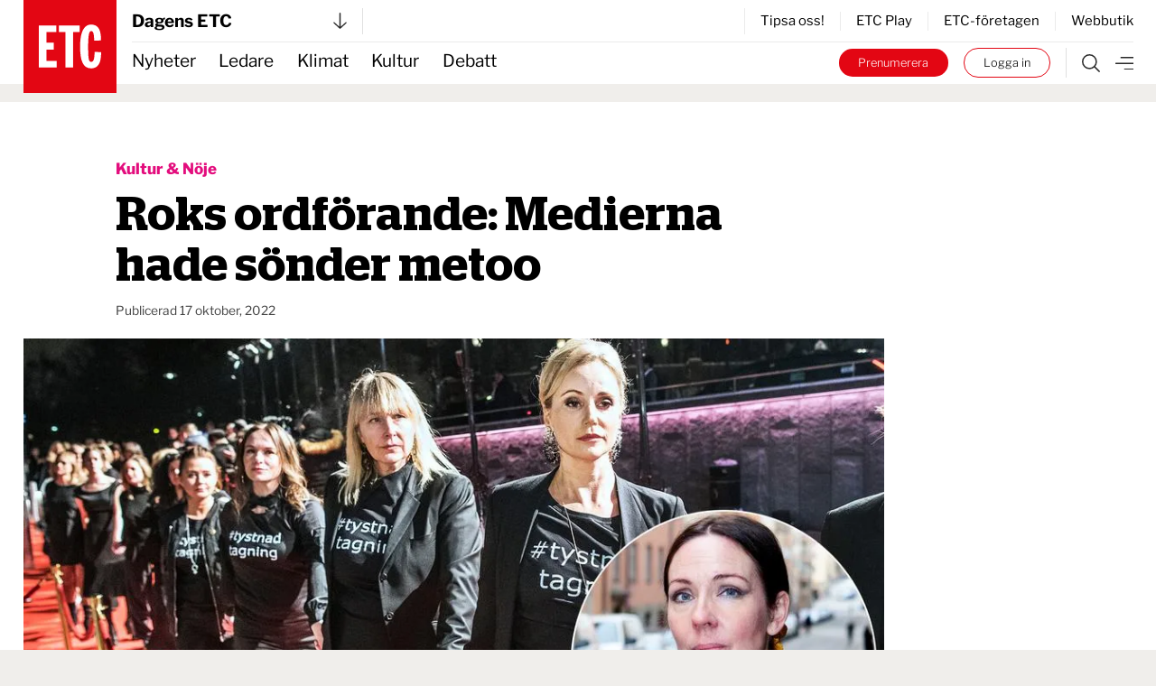

--- FILE ---
content_type: image/svg+xml
request_url: https://www.etc.se/public/images/etc_logo.svg
body_size: -41
content:
<svg id="Lager_1" data-name="Lager 1" xmlns="http://www.w3.org/2000/svg" viewBox="0 0 800 800"><defs><style>.cls-1{fill:#e30613;}.cls-2{fill:#fff;}</style></defs><title>etc</title><rect class="cls-1" width="800" height="800"/><path class="cls-2" d="M131.89,219.56H282.48V276h-84.7v91h62.74v59.61H197.78v97.26h87.84v56.47H131.89Z"/><path class="cls-2" d="M360.91,276H304.44V219.56H483.27V276H426.79V580.35H360.91Z"/><path class="cls-2" d="M607.55,350c0-60.08-7.64-82.48-23.93-82.48-13.75,0-27.5,9.17-27.5,132.38,0,119.14,7.13,132.38,27.5,132.38,21.89,0,27-33.6,28-86l56,2.54c0,63.14-9.17,139.52-86.56,139.52-70.77,0-94.19-69.26-94.19-188.4,0-138.49,41.75-188.39,94.19-188.39,76.38,0,85.54,70.26,85.54,136.45Z"/></svg>